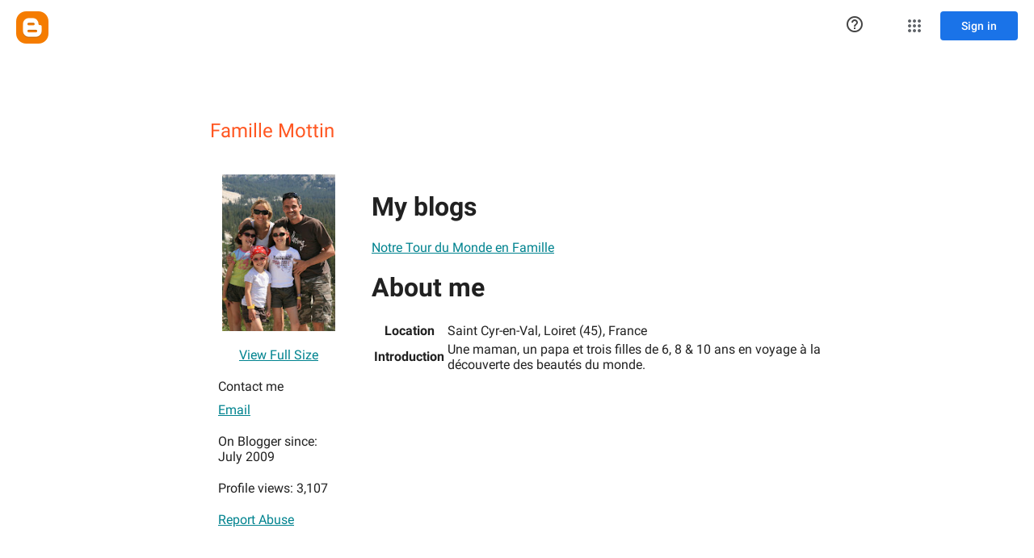

--- FILE ---
content_type: text/javascript; charset=UTF-8
request_url: https://draft.blogger.com/_/scs/mss-static/_/js/k=boq-blogger.ProfileViewUi.en_US.jelzWpbCmS4.2018.O/ck=boq-blogger.ProfileViewUi.0sWt9LJ0a04.L.B1.O/am=AAAAoQU/d=1/exm=A7fCU,BBI74,BVgquf,EFQ78c,IZT63,JNoxi,KUM7Z,LEikZe,MdUzUe,MpJwZc,NwH0H,O1Gjze,O6y8ed,OTA3Ae,P6sQOc,PrPYRd,RMhBfe,RyvaUb,SdcwHb,SpsfSb,UUJqVe,Uas9Hd,Ulmmrd,V3dDOb,WO9ee,XVMNvd,Z5uLle,ZDZcre,ZwDk9d,_b,_tp,aW3pY,byfTOb,duFQFc,e5qFLc,ffIRib,gychg,hc6Ubd,iSvg6e,lsjVmc,lwddkf,n73qwf,pjICDe,uY3Nvd,vfuNJf,w9hDv,ws9Tlc,xQtZb,xUdipf,yKrz0c,zbML3c,zr1jrb/excm=_b,_tp,profileview/ed=1/wt=2/ujg=1/rs=AEy-KP2BUAY5Lbp4DM_POQ8smYSltEdFlQ/ee=EmZ2Bf:zr1jrb;JsbNhc:Xd8iUd;K5nYTd:ZDZcre;LBgRLc:SdcwHb;Me32dd:MEeYgc;NJ1rfe:yGfSdd;NPKaK:SdcwHb;NSEoX:lazG7b;Pjplud:EEDORb;QGR0gd:Mlhmy;SNUn3:ZwDk9d;ScI3Yc:e7Hzgb;Uvc8o:VDovNc;YIZmRd:A1yn5d;a56pNe:JEfCwb;cEt90b:ws9Tlc;dIoSBb:SpsfSb;dowIGb:ebZ3mb;eBAeSb:zbML3c;iFQyKf:vfuNJf;lOO0Vd:OTA3Ae;oGtAuc:sOXFj;pXdRYb:MdUzUe;qafBPd:yDVVkb;qddgKe:xQtZb;wR5FRb:O1Gjze;xqZiqf:BBI74;yxTchf:KUM7Z;zxnPse:duFQFc/dti=1/m=Wt6vjf,hhhU8,FCpbqb,WhJNk
body_size: 1468
content:
"use strict";this.default_ProfileViewUi=this.default_ProfileViewUi||{};(function(_){var window=this;
try{
var GF;_.FF=function(a){this.j=a||{cookie:""}};_.l=_.FF.prototype;
_.l.set=function(a,b,c){let d;var e=!1;let f;if(typeof c==="object"){f=c.cL;e=c.IB||!1;d=c.domain||void 0;var g=c.path||void 0;var h=c.Ep}if(/[;=\s]/.test(a))throw Error("$b`"+a);if(/[;\r\n]/.test(b))throw Error("ac`"+b);h===void 0&&(h=-1);c=d?";domain="+d:"";g=g?";path="+g:"";e=e?";secure":"";h=h<0?"":h==0?";expires="+(new Date(1970,1,1)).toUTCString():";expires="+(new Date(Date.now()+h*1E3)).toUTCString();this.j.cookie=a+"="+b+c+g+h+e+(f!=null?";samesite="+f:"")};
_.l.get=function(a,b){const c=a+"=",d=(this.j.cookie||"").split(";");for(let e=0,f;e<d.length;e++){f=d[e].trim();if(f.lastIndexOf(c,0)==0)return f.slice(c.length);if(f==a)return""}return b};_.l.remove=function(a,b,c){const d=this.get(a)!==void 0;this.set(a,"",{Ep:0,path:b,domain:c});return d};_.l.hf=function(){return GF(this).keys};_.l.Pe=function(){return GF(this).values};_.l.clear=function(){const a=GF(this).keys;for(let b=a.length-1;b>=0;b--)this.remove(a[b])};
GF=function(a){a=(a.j.cookie||"").split(";");const b=[],c=[];let d,e;for(let f=0;f<a.length;f++)e=a[f].trim(),d=e.indexOf("="),d==-1?(b.push(""),c.push(e)):(b.push(e.substring(0,d)),c.push(e.substring(d+1)));return{keys:b,values:c}};_.HF=new _.FF(typeof document=="undefined"?null:document);
_.u("Wt6vjf");
var IF=class extends _.y{constructor(a){super(a,0,IF.tb)}Ta(){return _.dd(_.On(this,1,_.Dn,_.Nn))}lc(a){_.Pn(this,1,_.cd(a),_.Dn)}};IF.tb="f.bo";var JF=function(a){a.Vm&&(window.clearTimeout(a.Vm),a.Vm=0)},KF=function(a){const b=_.HF.get(window.location.protocol=="https:"?"SAPISID":"APISID","");a.wm=a.Jl!==""&&b==="";a.yq=a.Jl!=b;a.Jl=b},MF=function(a){a.Gj=!0;const b=LF(a);let c="rt=r&f_uid="+encodeURIComponent(String(a.Jn));_.Ss(b,(0,_.F)(a.l,a),"POST",c)},NF=function(a){if(a.qp||a.Gj)JF(a),a.Vm=window.setTimeout((0,_.F)(a.j,a),Math.max(3,a.Ll)*1E3)},LF=function(a){const b=new _.Dx(a.Ev);a.Do!=null&&b.l.set("authuser",a.Do);return b},OF=
function(a){a.wm||(a.Gj=!0,a.Ll=Math.min((a.Ll||3)*2,60),NF(a))},PF=class extends _.xq{rb(){this.qp=!1;JF(this);super.rb()}j(){KF(this);if(this.Gj)return MF(this),!1;if(!this.yq)return NF(this),!0;this.dispatchEvent("p");if(!this.Jn)return NF(this),!0;this.wm?(this.dispatchEvent("r"),NF(this)):MF(this);return!1}l(a){a=a.target;KF(this);if(_.Ys(a)){this.Ll=0;if(this.wm)this.Gj=!1,this.dispatchEvent("r");else if(this.yq)this.dispatchEvent("s");else{try{var b=_.Dy(a);const d=JSON.parse(b.substring(b.indexOf("\n")));
var c=(new IF(d[0])).Ta()}catch(d){_.ph(d);this.dispatchEvent("t");OF(this);return}this.Gj=!1;c?this.dispatchEvent("q"):this.dispatchEvent("r")}NF(this)}else{if(_.Zs(a)!=0){b="";try{b=_.Dy(a)}catch(d){}c=_.Zs(a)<500;a=Error("bc`"+_.Zs(a)+"`"+LF(this).toString()+"`"+String(a.V)+"`"+b);c&&_.ph(a);this.dispatchEvent("t")}OF(this)}}};_.l=PF.prototype;_.l.Ll=0;_.l.Vm=0;_.l.Jl=null;_.l.wm=!1;_.l.yq=!1;_.l.Do=null;_.l.Ev="/_/idv/";_.l.Jn="";_.l.qp=!1;_.l.Gj=!1;_.af(_.Zv,PF);_.ib().Hd(function(a){const b=new PF;_.Sv(a,_.Zv,b);if(_.Fy()){a=_.Fy();var c=_.Mh("WZsZ1e").string(null);b.Jn=a;c!==void 0&&(b.Jl=c);a=_.Gy();_.Cb(a,"/")||(a="/"+a);b.Ev=a+"/idv/";(a=_.Ey())&&_.Mh("gGcLoe").o(!1)&&(b.Do=a);b.qp=!0;b.j()}});
_.v();
_.GJ=function(a,b=!1){const c=typeof a;if(a==null)return a;if(c==="bigint")return String((0,_.md)(64,a));if(_.gd(a))return c==="string"?_.ld(a):b?_.ud(a):_.nd(a)};_.HJ=function(a,b){let c;return(c=_.Vn(a,b))!=null?c:0};
_.IJ=class extends _.y{constructor(a){super(a)}};_.JJ=new _.IJ;
_.u("hhhU8");
var aM;new _.xl(a=>{aM=a});_.LI();_.eh(()=>{aM()});
_.v();
_.u("FCpbqb");
_.ib().Hd(function(a){_.sf(_.fh(_.Kv,a))});
_.v();
_.u("WhJNk");
var bda=function(){var a=_.HF;if(!_.r.navigator.cookieEnabled)return!1;if(a.j.cookie)return!0;a.set("TESTCOOKIESENABLED","1",{Ep:60});if(a.get("TESTCOOKIESENABLED")!=="1")return!1;a.remove("TESTCOOKIESENABLED");return!0},HL=new Date(1262304E6),IL=new Date(12779424E5),cda=new Date(129384E7),JL=function(a,b){b?a.push(Math.round((b-HL.getTime())/6E4)):a.push(null)},KL=function(a,b,c){a.push(b.getTimezoneOffset()/15+56);a:{var d=b.getTimezoneOffset();const e=c.getTimezoneOffset();if(d!=e)for(b=b.getTime()/
6E4,c=c.getTime()/6E4;b<=c;){const f=(b>>1)+(c>>1),g=f*6E4,h=(new Date(g+3E4)).getTimezoneOffset();if((new Date(g-3E4)).getTimezoneOffset()!=h){d=g;break a}if(h==d)b=f+1;else if(h==e)c=f-1;else break}d=null}JL(a,d)};var dda=class extends _.ZF{static Ka(){return{va:{window:_.$F}}}constructor(a){super();this.j=a.va.window;if(!_.H(_.Mh("xn5OId"),!1)&&bda()&&_.HF.get("OTZ")===void 0){a=_.HF;var b=a.set;const c=[],d=new Date;JL(c,d.getTime());c.push(d.getTimezoneOffset()/15+56);KL(c,HL,IL);KL(c,IL,cda);b.call(a,"OTZ",c.join("_"),{Ep:2592E3,path:"/",domain:void 0,IB:this.j.get().location.protocol==="https:"})}}};_.UF(_.Kv,dda);
_.v();
}catch(e){_._DumpException(e)}
}).call(this,this.default_ProfileViewUi);
// Google Inc.
